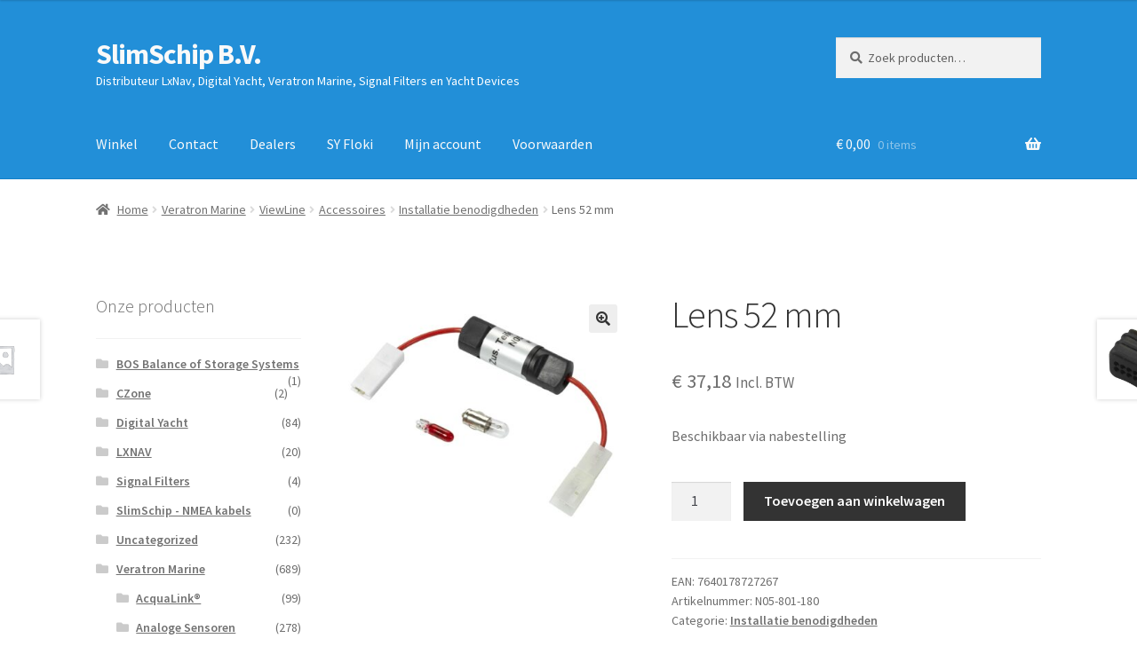

--- FILE ---
content_type: text/html; charset=UTF-8
request_url: https://slimschip.nl/product/veratron-marine-viewline-accessories-installation-accessories-24v-dropping-resistor/
body_size: 16755
content:
<!doctype html>
<html lang="nl-NL">
<head>
<meta charset="UTF-8">
<meta name="viewport" content="width=device-width, initial-scale=1">
<link rel="profile" href="http://gmpg.org/xfn/11">
<link rel="pingback" href="https://slimschip.nl/xmlrpc.php">
<title>Lens 52 mm &#8211; SlimSchip B.V.</title>
<meta name='robots' content='max-image-preview:large' />
<link rel='dns-prefetch' href='//fonts.googleapis.com' />
<link rel="alternate" type="application/rss+xml" title="SlimSchip B.V. &raquo; feed" href="https://slimschip.nl/feed/" />
<link rel="alternate" type="application/rss+xml" title="SlimSchip B.V. &raquo; reacties feed" href="https://slimschip.nl/comments/feed/" />
<link rel="alternate" title="oEmbed (JSON)" type="application/json+oembed" href="https://slimschip.nl/wp-json/oembed/1.0/embed?url=https%3A%2F%2Fslimschip.nl%2Fproduct%2Fveratron-marine-viewline-accessories-installation-accessories-24v-dropping-resistor%2F" />
<link rel="alternate" title="oEmbed (XML)" type="text/xml+oembed" href="https://slimschip.nl/wp-json/oembed/1.0/embed?url=https%3A%2F%2Fslimschip.nl%2Fproduct%2Fveratron-marine-viewline-accessories-installation-accessories-24v-dropping-resistor%2F&#038;format=xml" />
<style id='wp-img-auto-sizes-contain-inline-css'>
img:is([sizes=auto i],[sizes^="auto," i]){contain-intrinsic-size:3000px 1500px}
/*# sourceURL=wp-img-auto-sizes-contain-inline-css */
</style>
<style id='wp-block-library-inline-css'>
:root{--wp-block-synced-color:#7a00df;--wp-block-synced-color--rgb:122,0,223;--wp-bound-block-color:var(--wp-block-synced-color);--wp-editor-canvas-background:#ddd;--wp-admin-theme-color:#007cba;--wp-admin-theme-color--rgb:0,124,186;--wp-admin-theme-color-darker-10:#006ba1;--wp-admin-theme-color-darker-10--rgb:0,107,160.5;--wp-admin-theme-color-darker-20:#005a87;--wp-admin-theme-color-darker-20--rgb:0,90,135;--wp-admin-border-width-focus:2px}@media (min-resolution:192dpi){:root{--wp-admin-border-width-focus:1.5px}}.wp-element-button{cursor:pointer}:root .has-very-light-gray-background-color{background-color:#eee}:root .has-very-dark-gray-background-color{background-color:#313131}:root .has-very-light-gray-color{color:#eee}:root .has-very-dark-gray-color{color:#313131}:root .has-vivid-green-cyan-to-vivid-cyan-blue-gradient-background{background:linear-gradient(135deg,#00d084,#0693e3)}:root .has-purple-crush-gradient-background{background:linear-gradient(135deg,#34e2e4,#4721fb 50%,#ab1dfe)}:root .has-hazy-dawn-gradient-background{background:linear-gradient(135deg,#faaca8,#dad0ec)}:root .has-subdued-olive-gradient-background{background:linear-gradient(135deg,#fafae1,#67a671)}:root .has-atomic-cream-gradient-background{background:linear-gradient(135deg,#fdd79a,#004a59)}:root .has-nightshade-gradient-background{background:linear-gradient(135deg,#330968,#31cdcf)}:root .has-midnight-gradient-background{background:linear-gradient(135deg,#020381,#2874fc)}:root{--wp--preset--font-size--normal:16px;--wp--preset--font-size--huge:42px}.has-regular-font-size{font-size:1em}.has-larger-font-size{font-size:2.625em}.has-normal-font-size{font-size:var(--wp--preset--font-size--normal)}.has-huge-font-size{font-size:var(--wp--preset--font-size--huge)}.has-text-align-center{text-align:center}.has-text-align-left{text-align:left}.has-text-align-right{text-align:right}.has-fit-text{white-space:nowrap!important}#end-resizable-editor-section{display:none}.aligncenter{clear:both}.items-justified-left{justify-content:flex-start}.items-justified-center{justify-content:center}.items-justified-right{justify-content:flex-end}.items-justified-space-between{justify-content:space-between}.screen-reader-text{border:0;clip-path:inset(50%);height:1px;margin:-1px;overflow:hidden;padding:0;position:absolute;width:1px;word-wrap:normal!important}.screen-reader-text:focus{background-color:#ddd;clip-path:none;color:#444;display:block;font-size:1em;height:auto;left:5px;line-height:normal;padding:15px 23px 14px;text-decoration:none;top:5px;width:auto;z-index:100000}html :where(.has-border-color){border-style:solid}html :where([style*=border-top-color]){border-top-style:solid}html :where([style*=border-right-color]){border-right-style:solid}html :where([style*=border-bottom-color]){border-bottom-style:solid}html :where([style*=border-left-color]){border-left-style:solid}html :where([style*=border-width]){border-style:solid}html :where([style*=border-top-width]){border-top-style:solid}html :where([style*=border-right-width]){border-right-style:solid}html :where([style*=border-bottom-width]){border-bottom-style:solid}html :where([style*=border-left-width]){border-left-style:solid}html :where(img[class*=wp-image-]){height:auto;max-width:100%}:where(figure){margin:0 0 1em}html :where(.is-position-sticky){--wp-admin--admin-bar--position-offset:var(--wp-admin--admin-bar--height,0px)}@media screen and (max-width:600px){html :where(.is-position-sticky){--wp-admin--admin-bar--position-offset:0px}}
/*# sourceURL=wp-block-library-inline-css */
</style><!-- <link rel='stylesheet' id='wc-blocks-style-css' href='https://slimschip.nl/wp-content/plugins/woocommerce/assets/client/blocks/wc-blocks.css?ver=wc-10.4.3' media='all' /> -->
<link rel="stylesheet" type="text/css" href="//slimschip.nl/wp-content/cache/wpfc-minified/jy3euxq0/8ejt4.css" media="all"/>
<style id='global-styles-inline-css'>
:root{--wp--preset--aspect-ratio--square: 1;--wp--preset--aspect-ratio--4-3: 4/3;--wp--preset--aspect-ratio--3-4: 3/4;--wp--preset--aspect-ratio--3-2: 3/2;--wp--preset--aspect-ratio--2-3: 2/3;--wp--preset--aspect-ratio--16-9: 16/9;--wp--preset--aspect-ratio--9-16: 9/16;--wp--preset--color--black: #000000;--wp--preset--color--cyan-bluish-gray: #abb8c3;--wp--preset--color--white: #ffffff;--wp--preset--color--pale-pink: #f78da7;--wp--preset--color--vivid-red: #cf2e2e;--wp--preset--color--luminous-vivid-orange: #ff6900;--wp--preset--color--luminous-vivid-amber: #fcb900;--wp--preset--color--light-green-cyan: #7bdcb5;--wp--preset--color--vivid-green-cyan: #00d084;--wp--preset--color--pale-cyan-blue: #8ed1fc;--wp--preset--color--vivid-cyan-blue: #0693e3;--wp--preset--color--vivid-purple: #9b51e0;--wp--preset--gradient--vivid-cyan-blue-to-vivid-purple: linear-gradient(135deg,rgb(6,147,227) 0%,rgb(155,81,224) 100%);--wp--preset--gradient--light-green-cyan-to-vivid-green-cyan: linear-gradient(135deg,rgb(122,220,180) 0%,rgb(0,208,130) 100%);--wp--preset--gradient--luminous-vivid-amber-to-luminous-vivid-orange: linear-gradient(135deg,rgb(252,185,0) 0%,rgb(255,105,0) 100%);--wp--preset--gradient--luminous-vivid-orange-to-vivid-red: linear-gradient(135deg,rgb(255,105,0) 0%,rgb(207,46,46) 100%);--wp--preset--gradient--very-light-gray-to-cyan-bluish-gray: linear-gradient(135deg,rgb(238,238,238) 0%,rgb(169,184,195) 100%);--wp--preset--gradient--cool-to-warm-spectrum: linear-gradient(135deg,rgb(74,234,220) 0%,rgb(151,120,209) 20%,rgb(207,42,186) 40%,rgb(238,44,130) 60%,rgb(251,105,98) 80%,rgb(254,248,76) 100%);--wp--preset--gradient--blush-light-purple: linear-gradient(135deg,rgb(255,206,236) 0%,rgb(152,150,240) 100%);--wp--preset--gradient--blush-bordeaux: linear-gradient(135deg,rgb(254,205,165) 0%,rgb(254,45,45) 50%,rgb(107,0,62) 100%);--wp--preset--gradient--luminous-dusk: linear-gradient(135deg,rgb(255,203,112) 0%,rgb(199,81,192) 50%,rgb(65,88,208) 100%);--wp--preset--gradient--pale-ocean: linear-gradient(135deg,rgb(255,245,203) 0%,rgb(182,227,212) 50%,rgb(51,167,181) 100%);--wp--preset--gradient--electric-grass: linear-gradient(135deg,rgb(202,248,128) 0%,rgb(113,206,126) 100%);--wp--preset--gradient--midnight: linear-gradient(135deg,rgb(2,3,129) 0%,rgb(40,116,252) 100%);--wp--preset--font-size--small: 14px;--wp--preset--font-size--medium: 23px;--wp--preset--font-size--large: 26px;--wp--preset--font-size--x-large: 42px;--wp--preset--font-size--normal: 16px;--wp--preset--font-size--huge: 37px;--wp--preset--spacing--20: 0.44rem;--wp--preset--spacing--30: 0.67rem;--wp--preset--spacing--40: 1rem;--wp--preset--spacing--50: 1.5rem;--wp--preset--spacing--60: 2.25rem;--wp--preset--spacing--70: 3.38rem;--wp--preset--spacing--80: 5.06rem;--wp--preset--shadow--natural: 6px 6px 9px rgba(0, 0, 0, 0.2);--wp--preset--shadow--deep: 12px 12px 50px rgba(0, 0, 0, 0.4);--wp--preset--shadow--sharp: 6px 6px 0px rgba(0, 0, 0, 0.2);--wp--preset--shadow--outlined: 6px 6px 0px -3px rgb(255, 255, 255), 6px 6px rgb(0, 0, 0);--wp--preset--shadow--crisp: 6px 6px 0px rgb(0, 0, 0);}:root :where(.is-layout-flow) > :first-child{margin-block-start: 0;}:root :where(.is-layout-flow) > :last-child{margin-block-end: 0;}:root :where(.is-layout-flow) > *{margin-block-start: 24px;margin-block-end: 0;}:root :where(.is-layout-constrained) > :first-child{margin-block-start: 0;}:root :where(.is-layout-constrained) > :last-child{margin-block-end: 0;}:root :where(.is-layout-constrained) > *{margin-block-start: 24px;margin-block-end: 0;}:root :where(.is-layout-flex){gap: 24px;}:root :where(.is-layout-grid){gap: 24px;}body .is-layout-flex{display: flex;}.is-layout-flex{flex-wrap: wrap;align-items: center;}.is-layout-flex > :is(*, div){margin: 0;}body .is-layout-grid{display: grid;}.is-layout-grid > :is(*, div){margin: 0;}.has-black-color{color: var(--wp--preset--color--black) !important;}.has-cyan-bluish-gray-color{color: var(--wp--preset--color--cyan-bluish-gray) !important;}.has-white-color{color: var(--wp--preset--color--white) !important;}.has-pale-pink-color{color: var(--wp--preset--color--pale-pink) !important;}.has-vivid-red-color{color: var(--wp--preset--color--vivid-red) !important;}.has-luminous-vivid-orange-color{color: var(--wp--preset--color--luminous-vivid-orange) !important;}.has-luminous-vivid-amber-color{color: var(--wp--preset--color--luminous-vivid-amber) !important;}.has-light-green-cyan-color{color: var(--wp--preset--color--light-green-cyan) !important;}.has-vivid-green-cyan-color{color: var(--wp--preset--color--vivid-green-cyan) !important;}.has-pale-cyan-blue-color{color: var(--wp--preset--color--pale-cyan-blue) !important;}.has-vivid-cyan-blue-color{color: var(--wp--preset--color--vivid-cyan-blue) !important;}.has-vivid-purple-color{color: var(--wp--preset--color--vivid-purple) !important;}.has-black-background-color{background-color: var(--wp--preset--color--black) !important;}.has-cyan-bluish-gray-background-color{background-color: var(--wp--preset--color--cyan-bluish-gray) !important;}.has-white-background-color{background-color: var(--wp--preset--color--white) !important;}.has-pale-pink-background-color{background-color: var(--wp--preset--color--pale-pink) !important;}.has-vivid-red-background-color{background-color: var(--wp--preset--color--vivid-red) !important;}.has-luminous-vivid-orange-background-color{background-color: var(--wp--preset--color--luminous-vivid-orange) !important;}.has-luminous-vivid-amber-background-color{background-color: var(--wp--preset--color--luminous-vivid-amber) !important;}.has-light-green-cyan-background-color{background-color: var(--wp--preset--color--light-green-cyan) !important;}.has-vivid-green-cyan-background-color{background-color: var(--wp--preset--color--vivid-green-cyan) !important;}.has-pale-cyan-blue-background-color{background-color: var(--wp--preset--color--pale-cyan-blue) !important;}.has-vivid-cyan-blue-background-color{background-color: var(--wp--preset--color--vivid-cyan-blue) !important;}.has-vivid-purple-background-color{background-color: var(--wp--preset--color--vivid-purple) !important;}.has-black-border-color{border-color: var(--wp--preset--color--black) !important;}.has-cyan-bluish-gray-border-color{border-color: var(--wp--preset--color--cyan-bluish-gray) !important;}.has-white-border-color{border-color: var(--wp--preset--color--white) !important;}.has-pale-pink-border-color{border-color: var(--wp--preset--color--pale-pink) !important;}.has-vivid-red-border-color{border-color: var(--wp--preset--color--vivid-red) !important;}.has-luminous-vivid-orange-border-color{border-color: var(--wp--preset--color--luminous-vivid-orange) !important;}.has-luminous-vivid-amber-border-color{border-color: var(--wp--preset--color--luminous-vivid-amber) !important;}.has-light-green-cyan-border-color{border-color: var(--wp--preset--color--light-green-cyan) !important;}.has-vivid-green-cyan-border-color{border-color: var(--wp--preset--color--vivid-green-cyan) !important;}.has-pale-cyan-blue-border-color{border-color: var(--wp--preset--color--pale-cyan-blue) !important;}.has-vivid-cyan-blue-border-color{border-color: var(--wp--preset--color--vivid-cyan-blue) !important;}.has-vivid-purple-border-color{border-color: var(--wp--preset--color--vivid-purple) !important;}.has-vivid-cyan-blue-to-vivid-purple-gradient-background{background: var(--wp--preset--gradient--vivid-cyan-blue-to-vivid-purple) !important;}.has-light-green-cyan-to-vivid-green-cyan-gradient-background{background: var(--wp--preset--gradient--light-green-cyan-to-vivid-green-cyan) !important;}.has-luminous-vivid-amber-to-luminous-vivid-orange-gradient-background{background: var(--wp--preset--gradient--luminous-vivid-amber-to-luminous-vivid-orange) !important;}.has-luminous-vivid-orange-to-vivid-red-gradient-background{background: var(--wp--preset--gradient--luminous-vivid-orange-to-vivid-red) !important;}.has-very-light-gray-to-cyan-bluish-gray-gradient-background{background: var(--wp--preset--gradient--very-light-gray-to-cyan-bluish-gray) !important;}.has-cool-to-warm-spectrum-gradient-background{background: var(--wp--preset--gradient--cool-to-warm-spectrum) !important;}.has-blush-light-purple-gradient-background{background: var(--wp--preset--gradient--blush-light-purple) !important;}.has-blush-bordeaux-gradient-background{background: var(--wp--preset--gradient--blush-bordeaux) !important;}.has-luminous-dusk-gradient-background{background: var(--wp--preset--gradient--luminous-dusk) !important;}.has-pale-ocean-gradient-background{background: var(--wp--preset--gradient--pale-ocean) !important;}.has-electric-grass-gradient-background{background: var(--wp--preset--gradient--electric-grass) !important;}.has-midnight-gradient-background{background: var(--wp--preset--gradient--midnight) !important;}.has-small-font-size{font-size: var(--wp--preset--font-size--small) !important;}.has-medium-font-size{font-size: var(--wp--preset--font-size--medium) !important;}.has-large-font-size{font-size: var(--wp--preset--font-size--large) !important;}.has-x-large-font-size{font-size: var(--wp--preset--font-size--x-large) !important;}
/*# sourceURL=global-styles-inline-css */
</style>
<style id='classic-theme-styles-inline-css'>
/*! This file is auto-generated */
.wp-block-button__link{color:#fff;background-color:#32373c;border-radius:9999px;box-shadow:none;text-decoration:none;padding:calc(.667em + 2px) calc(1.333em + 2px);font-size:1.125em}.wp-block-file__button{background:#32373c;color:#fff;text-decoration:none}
/*# sourceURL=/wp-includes/css/classic-themes.min.css */
</style>
<!-- <link rel='stylesheet' id='storefront-gutenberg-blocks-css' href='https://slimschip.nl/wp-content/themes/storefront/assets/css/base/gutenberg-blocks.css?ver=4.6.2' media='all' /> -->
<link rel="stylesheet" type="text/css" href="//slimschip.nl/wp-content/cache/wpfc-minified/8lxa7dm3/8ejt4.css" media="all"/>
<style id='storefront-gutenberg-blocks-inline-css'>
.wp-block-button__link:not(.has-text-color) {
color: #333333;
}
.wp-block-button__link:not(.has-text-color):hover,
.wp-block-button__link:not(.has-text-color):focus,
.wp-block-button__link:not(.has-text-color):active {
color: #333333;
}
.wp-block-button__link:not(.has-background) {
background-color: #eeeeee;
}
.wp-block-button__link:not(.has-background):hover,
.wp-block-button__link:not(.has-background):focus,
.wp-block-button__link:not(.has-background):active {
border-color: #d5d5d5;
background-color: #d5d5d5;
}
.wc-block-grid__products .wc-block-grid__product .wp-block-button__link {
background-color: #eeeeee;
border-color: #eeeeee;
color: #333333;
}
.wp-block-quote footer,
.wp-block-quote cite,
.wp-block-quote__citation {
color: #6d6d6d;
}
.wp-block-pullquote cite,
.wp-block-pullquote footer,
.wp-block-pullquote__citation {
color: #6d6d6d;
}
.wp-block-image figcaption {
color: #6d6d6d;
}
.wp-block-separator.is-style-dots::before {
color: #333333;
}
.wp-block-file a.wp-block-file__button {
color: #333333;
background-color: #eeeeee;
border-color: #eeeeee;
}
.wp-block-file a.wp-block-file__button:hover,
.wp-block-file a.wp-block-file__button:focus,
.wp-block-file a.wp-block-file__button:active {
color: #333333;
background-color: #d5d5d5;
}
.wp-block-code,
.wp-block-preformatted pre {
color: #6d6d6d;
}
.wp-block-table:not( .has-background ):not( .is-style-stripes ) tbody tr:nth-child(2n) td {
background-color: #fdfdfd;
}
.wp-block-cover .wp-block-cover__inner-container h1:not(.has-text-color),
.wp-block-cover .wp-block-cover__inner-container h2:not(.has-text-color),
.wp-block-cover .wp-block-cover__inner-container h3:not(.has-text-color),
.wp-block-cover .wp-block-cover__inner-container h4:not(.has-text-color),
.wp-block-cover .wp-block-cover__inner-container h5:not(.has-text-color),
.wp-block-cover .wp-block-cover__inner-container h6:not(.has-text-color) {
color: #000000;
}
div.wc-block-components-price-slider__range-input-progress,
.rtl .wc-block-components-price-slider__range-input-progress {
--range-color: #7f54b3;
}
/* Target only IE11 */
@media all and (-ms-high-contrast: none), (-ms-high-contrast: active) {
.wc-block-components-price-slider__range-input-progress {
background: #7f54b3;
}
}
.wc-block-components-button:not(.is-link) {
background-color: #333333;
color: #ffffff;
}
.wc-block-components-button:not(.is-link):hover,
.wc-block-components-button:not(.is-link):focus,
.wc-block-components-button:not(.is-link):active {
background-color: #1a1a1a;
color: #ffffff;
}
.wc-block-components-button:not(.is-link):disabled {
background-color: #333333;
color: #ffffff;
}
.wc-block-cart__submit-container {
background-color: #ffffff;
}
.wc-block-cart__submit-container::before {
color: rgba(220,220,220,0.5);
}
.wc-block-components-order-summary-item__quantity {
background-color: #ffffff;
border-color: #6d6d6d;
box-shadow: 0 0 0 2px #ffffff;
color: #6d6d6d;
}
/*# sourceURL=storefront-gutenberg-blocks-inline-css */
</style>
<!-- <link rel='stylesheet' id='contact-form-7-css' href='https://slimschip.nl/wp-content/plugins/contact-form-7/includes/css/styles.css?ver=6.1.4' media='all' /> -->
<!-- <link rel='stylesheet' id='parcelpro-css' href='https://slimschip.nl/wp-content/plugins/woo-parcel-pro/public/css/parcelpro-public.css?ver=1.9.0' media='all' /> -->
<!-- <link rel='stylesheet' id='wcb2b_product-css' href='https://slimschip.nl/wp-content/plugins/woocommerce-b2b/assets/css/product.min.css?ver=3.2.3' media='all' /> -->
<!-- <link rel='stylesheet' id='wcb2b_livesearch-css' href='https://slimschip.nl/wp-content/plugins/woocommerce-b2b/assets/css/livesearch.min.css?ver=3.0.3' media='all' /> -->
<!-- <link rel='stylesheet' id='wcb2b_frontend-css' href='https://slimschip.nl/wp-content/plugins/woocommerce-b2b/assets/css/frontend.min.css?ver=4.0.3' media='all' /> -->
<!-- <link rel='stylesheet' id='photoswipe-css' href='https://slimschip.nl/wp-content/plugins/woocommerce/assets/css/photoswipe/photoswipe.min.css?ver=10.4.3' media='all' /> -->
<!-- <link rel='stylesheet' id='photoswipe-default-skin-css' href='https://slimschip.nl/wp-content/plugins/woocommerce/assets/css/photoswipe/default-skin/default-skin.min.css?ver=10.4.3' media='all' /> -->
<link rel="stylesheet" type="text/css" href="//slimschip.nl/wp-content/cache/wpfc-minified/lcp2412u/hcuw9.css" media="all"/>
<style id='woocommerce-inline-inline-css'>
.woocommerce form .form-row .required { visibility: visible; }
/*# sourceURL=woocommerce-inline-inline-css */
</style>
<!-- <link rel='stylesheet' id='storefront-style-css' href='https://slimschip.nl/wp-content/themes/storefront/style.css?ver=4.6.2' media='all' /> -->
<link rel="stylesheet" type="text/css" href="//slimschip.nl/wp-content/cache/wpfc-minified/fqz2y0ex/8ejt4.css" media="all"/>
<style id='storefront-style-inline-css'>
.main-navigation ul li a,
.site-title a,
ul.menu li a,
.site-branding h1 a,
button.menu-toggle,
button.menu-toggle:hover,
.handheld-navigation .dropdown-toggle {
color: #f9f9f9;
}
button.menu-toggle,
button.menu-toggle:hover {
border-color: #f9f9f9;
}
.main-navigation ul li a:hover,
.main-navigation ul li:hover > a,
.site-title a:hover,
.site-header ul.menu li.current-menu-item > a {
color: #ffffff;
}
table:not( .has-background ) th {
background-color: #f8f8f8;
}
table:not( .has-background ) tbody td {
background-color: #fdfdfd;
}
table:not( .has-background ) tbody tr:nth-child(2n) td,
fieldset,
fieldset legend {
background-color: #fbfbfb;
}
.site-header,
.secondary-navigation ul ul,
.main-navigation ul.menu > li.menu-item-has-children:after,
.secondary-navigation ul.menu ul,
.storefront-handheld-footer-bar,
.storefront-handheld-footer-bar ul li > a,
.storefront-handheld-footer-bar ul li.search .site-search,
button.menu-toggle,
button.menu-toggle:hover {
background-color: #228fd8;
}
p.site-description,
.site-header,
.storefront-handheld-footer-bar {
color: #ffffff;
}
button.menu-toggle:after,
button.menu-toggle:before,
button.menu-toggle span:before {
background-color: #f9f9f9;
}
h1, h2, h3, h4, h5, h6, .wc-block-grid__product-title {
color: #333333;
}
.widget h1 {
border-bottom-color: #333333;
}
body,
.secondary-navigation a {
color: #6d6d6d;
}
.widget-area .widget a,
.hentry .entry-header .posted-on a,
.hentry .entry-header .post-author a,
.hentry .entry-header .post-comments a,
.hentry .entry-header .byline a {
color: #727272;
}
a {
color: #7f54b3;
}
a:focus,
button:focus,
.button.alt:focus,
input:focus,
textarea:focus,
input[type="button"]:focus,
input[type="reset"]:focus,
input[type="submit"]:focus,
input[type="email"]:focus,
input[type="tel"]:focus,
input[type="url"]:focus,
input[type="password"]:focus,
input[type="search"]:focus {
outline-color: #7f54b3;
}
button, input[type="button"], input[type="reset"], input[type="submit"], .button, .widget a.button {
background-color: #eeeeee;
border-color: #eeeeee;
color: #333333;
}
button:hover, input[type="button"]:hover, input[type="reset"]:hover, input[type="submit"]:hover, .button:hover, .widget a.button:hover {
background-color: #d5d5d5;
border-color: #d5d5d5;
color: #333333;
}
button.alt, input[type="button"].alt, input[type="reset"].alt, input[type="submit"].alt, .button.alt, .widget-area .widget a.button.alt {
background-color: #333333;
border-color: #333333;
color: #ffffff;
}
button.alt:hover, input[type="button"].alt:hover, input[type="reset"].alt:hover, input[type="submit"].alt:hover, .button.alt:hover, .widget-area .widget a.button.alt:hover {
background-color: #1a1a1a;
border-color: #1a1a1a;
color: #ffffff;
}
.pagination .page-numbers li .page-numbers.current {
background-color: #e6e6e6;
color: #636363;
}
#comments .comment-list .comment-content .comment-text {
background-color: #f8f8f8;
}
.site-footer {
background-color: #1e73be;
color: #ffffff;
}
.site-footer a:not(.button):not(.components-button) {
color: #ffffff;
}
.site-footer .storefront-handheld-footer-bar a:not(.button):not(.components-button) {
color: #f9f9f9;
}
.site-footer h1, .site-footer h2, .site-footer h3, .site-footer h4, .site-footer h5, .site-footer h6, .site-footer .widget .widget-title, .site-footer .widget .widgettitle {
color: #333333;
}
.page-template-template-homepage.has-post-thumbnail .type-page.has-post-thumbnail .entry-title {
color: #000000;
}
.page-template-template-homepage.has-post-thumbnail .type-page.has-post-thumbnail .entry-content {
color: #000000;
}
@media screen and ( min-width: 768px ) {
.secondary-navigation ul.menu a:hover {
color: #ffffff;
}
.secondary-navigation ul.menu a {
color: #ffffff;
}
.main-navigation ul.menu ul.sub-menu,
.main-navigation ul.nav-menu ul.children {
background-color: #1380c9;
}
.site-header {
border-bottom-color: #1380c9;
}
}
/*# sourceURL=storefront-style-inline-css */
</style>
<!-- <link rel='stylesheet' id='storefront-icons-css' href='https://slimschip.nl/wp-content/themes/storefront/assets/css/base/icons.css?ver=4.6.2' media='all' /> -->
<link rel="stylesheet" type="text/css" href="//slimschip.nl/wp-content/cache/wpfc-minified/9ivwc42j/8ejt4.css" media="all"/>
<link rel='stylesheet' id='storefront-fonts-css' href='https://fonts.googleapis.com/css?family=Source+Sans+Pro%3A400%2C300%2C300italic%2C400italic%2C600%2C700%2C900&#038;subset=latin%2Clatin-ext&#038;ver=4.6.2' media='all' />
<!-- <link rel='stylesheet' id='storefront-woocommerce-style-css' href='https://slimschip.nl/wp-content/themes/storefront/assets/css/woocommerce/woocommerce.css?ver=4.6.2' media='all' /> -->
<link rel="stylesheet" type="text/css" href="//slimschip.nl/wp-content/cache/wpfc-minified/jo0de41q/8ejt4.css" media="all"/>
<style id='storefront-woocommerce-style-inline-css'>
@font-face {
font-family: star;
src: url(https://slimschip.nl/wp-content/plugins/woocommerce/assets/fonts/star.eot);
src:
url(https://slimschip.nl/wp-content/plugins/woocommerce/assets/fonts/star.eot?#iefix) format("embedded-opentype"),
url(https://slimschip.nl/wp-content/plugins/woocommerce/assets/fonts/star.woff) format("woff"),
url(https://slimschip.nl/wp-content/plugins/woocommerce/assets/fonts/star.ttf) format("truetype"),
url(https://slimschip.nl/wp-content/plugins/woocommerce/assets/fonts/star.svg#star) format("svg");
font-weight: 400;
font-style: normal;
}
@font-face {
font-family: WooCommerce;
src: url(https://slimschip.nl/wp-content/plugins/woocommerce/assets/fonts/WooCommerce.eot);
src:
url(https://slimschip.nl/wp-content/plugins/woocommerce/assets/fonts/WooCommerce.eot?#iefix) format("embedded-opentype"),
url(https://slimschip.nl/wp-content/plugins/woocommerce/assets/fonts/WooCommerce.woff) format("woff"),
url(https://slimschip.nl/wp-content/plugins/woocommerce/assets/fonts/WooCommerce.ttf) format("truetype"),
url(https://slimschip.nl/wp-content/plugins/woocommerce/assets/fonts/WooCommerce.svg#WooCommerce) format("svg");
font-weight: 400;
font-style: normal;
}
a.cart-contents,
.site-header-cart .widget_shopping_cart a {
color: #f9f9f9;
}
a.cart-contents:hover,
.site-header-cart .widget_shopping_cart a:hover,
.site-header-cart:hover > li > a {
color: #ffffff;
}
table.cart td.product-remove,
table.cart td.actions {
border-top-color: #ffffff;
}
.storefront-handheld-footer-bar ul li.cart .count {
background-color: #f9f9f9;
color: #228fd8;
border-color: #228fd8;
}
.woocommerce-tabs ul.tabs li.active a,
ul.products li.product .price,
.onsale,
.wc-block-grid__product-onsale,
.widget_search form:before,
.widget_product_search form:before {
color: #6d6d6d;
}
.woocommerce-breadcrumb a,
a.woocommerce-review-link,
.product_meta a {
color: #727272;
}
.wc-block-grid__product-onsale,
.onsale {
border-color: #6d6d6d;
}
.star-rating span:before,
.quantity .plus, .quantity .minus,
p.stars a:hover:after,
p.stars a:after,
.star-rating span:before,
#payment .payment_methods li input[type=radio]:first-child:checked+label:before {
color: #7f54b3;
}
.widget_price_filter .ui-slider .ui-slider-range,
.widget_price_filter .ui-slider .ui-slider-handle {
background-color: #7f54b3;
}
.order_details {
background-color: #f8f8f8;
}
.order_details > li {
border-bottom: 1px dotted #e3e3e3;
}
.order_details:before,
.order_details:after {
background: -webkit-linear-gradient(transparent 0,transparent 0),-webkit-linear-gradient(135deg,#f8f8f8 33.33%,transparent 33.33%),-webkit-linear-gradient(45deg,#f8f8f8 33.33%,transparent 33.33%)
}
#order_review {
background-color: #ffffff;
}
#payment .payment_methods > li .payment_box,
#payment .place-order {
background-color: #fafafa;
}
#payment .payment_methods > li:not(.woocommerce-notice) {
background-color: #f5f5f5;
}
#payment .payment_methods > li:not(.woocommerce-notice):hover {
background-color: #f0f0f0;
}
.woocommerce-pagination .page-numbers li .page-numbers.current {
background-color: #e6e6e6;
color: #636363;
}
.wc-block-grid__product-onsale,
.onsale,
.woocommerce-pagination .page-numbers li .page-numbers:not(.current) {
color: #6d6d6d;
}
p.stars a:before,
p.stars a:hover~a:before,
p.stars.selected a.active~a:before {
color: #6d6d6d;
}
p.stars.selected a.active:before,
p.stars:hover a:before,
p.stars.selected a:not(.active):before,
p.stars.selected a.active:before {
color: #7f54b3;
}
.single-product div.product .woocommerce-product-gallery .woocommerce-product-gallery__trigger {
background-color: #eeeeee;
color: #333333;
}
.single-product div.product .woocommerce-product-gallery .woocommerce-product-gallery__trigger:hover {
background-color: #d5d5d5;
border-color: #d5d5d5;
color: #333333;
}
.button.added_to_cart:focus,
.button.wc-forward:focus {
outline-color: #7f54b3;
}
.added_to_cart,
.site-header-cart .widget_shopping_cart a.button,
.wc-block-grid__products .wc-block-grid__product .wp-block-button__link {
background-color: #eeeeee;
border-color: #eeeeee;
color: #333333;
}
.added_to_cart:hover,
.site-header-cart .widget_shopping_cart a.button:hover,
.wc-block-grid__products .wc-block-grid__product .wp-block-button__link:hover {
background-color: #d5d5d5;
border-color: #d5d5d5;
color: #333333;
}
.added_to_cart.alt, .added_to_cart, .widget a.button.checkout {
background-color: #333333;
border-color: #333333;
color: #ffffff;
}
.added_to_cart.alt:hover, .added_to_cart:hover, .widget a.button.checkout:hover {
background-color: #1a1a1a;
border-color: #1a1a1a;
color: #ffffff;
}
.button.loading {
color: #eeeeee;
}
.button.loading:hover {
background-color: #eeeeee;
}
.button.loading:after {
color: #333333;
}
@media screen and ( min-width: 768px ) {
.site-header-cart .widget_shopping_cart,
.site-header .product_list_widget li .quantity {
color: #ffffff;
}
.site-header-cart .widget_shopping_cart .buttons,
.site-header-cart .widget_shopping_cart .total {
background-color: #1885ce;
}
.site-header-cart .widget_shopping_cart {
background-color: #1380c9;
}
}
.storefront-product-pagination a {
color: #6d6d6d;
background-color: #ffffff;
}
.storefront-sticky-add-to-cart {
color: #6d6d6d;
background-color: #ffffff;
}
.storefront-sticky-add-to-cart a:not(.button) {
color: #f9f9f9;
}
/*# sourceURL=storefront-woocommerce-style-inline-css */
</style>
<!-- <link rel='stylesheet' id='storefront-woocommerce-brands-style-css' href='https://slimschip.nl/wp-content/themes/storefront/assets/css/woocommerce/extensions/brands.css?ver=4.6.2' media='all' /> -->
<link rel="stylesheet" type="text/css" href="//slimschip.nl/wp-content/cache/wpfc-minified/1es7x69l/8ejt4.css" media="all"/>
<script src='//slimschip.nl/wp-content/cache/wpfc-minified/6ju1sa0l/8ejt4.js' type="text/javascript"></script>
<!-- <script src="https://slimschip.nl/wp-includes/js/jquery/jquery.min.js?ver=3.7.1" id="jquery-core-js"></script> -->
<!-- <script src="https://slimschip.nl/wp-includes/js/jquery/jquery-migrate.min.js?ver=3.4.1" id="jquery-migrate-js"></script> -->
<!-- <script src="https://slimschip.nl/wp-content/plugins/woo-parcel-pro/public/js/parcelpro-public.js?ver=1.9.0" id="parcelpro-js"></script> -->
<!-- <script src="https://slimschip.nl/wp-content/plugins/woocommerce/assets/js/jquery-blockui/jquery.blockUI.min.js?ver=2.7.0-wc.10.4.3" id="wc-jquery-blockui-js" defer data-wp-strategy="defer"></script> -->
<script id="wc-add-to-cart-js-extra">
var wc_add_to_cart_params = {"ajax_url":"/wp-admin/admin-ajax.php","wc_ajax_url":"/?wc-ajax=%%endpoint%%","i18n_view_cart":"Bekijk winkelwagen","cart_url":"https://slimschip.nl/cart/","is_cart":"","cart_redirect_after_add":"no"};
//# sourceURL=wc-add-to-cart-js-extra
</script>
<script src='//slimschip.nl/wp-content/cache/wpfc-minified/8iza38gg/8ejt4.js' type="text/javascript"></script>
<!-- <script src="https://slimschip.nl/wp-content/plugins/woocommerce/assets/js/frontend/add-to-cart.min.js?ver=10.4.3" id="wc-add-to-cart-js" defer data-wp-strategy="defer"></script> -->
<!-- <script src="https://slimschip.nl/wp-content/plugins/woocommerce/assets/js/zoom/jquery.zoom.min.js?ver=1.7.21-wc.10.4.3" id="wc-zoom-js" defer data-wp-strategy="defer"></script> -->
<!-- <script src="https://slimschip.nl/wp-content/plugins/woocommerce/assets/js/flexslider/jquery.flexslider.min.js?ver=2.7.2-wc.10.4.3" id="wc-flexslider-js" defer data-wp-strategy="defer"></script> -->
<!-- <script src="https://slimschip.nl/wp-content/plugins/woocommerce/assets/js/photoswipe/photoswipe.min.js?ver=4.1.1-wc.10.4.3" id="wc-photoswipe-js" defer data-wp-strategy="defer"></script> -->
<!-- <script src="https://slimschip.nl/wp-content/plugins/woocommerce/assets/js/photoswipe/photoswipe-ui-default.min.js?ver=4.1.1-wc.10.4.3" id="wc-photoswipe-ui-default-js" defer data-wp-strategy="defer"></script> -->
<script id="wc-single-product-js-extra">
var wc_single_product_params = {"i18n_required_rating_text":"Selecteer een waardering","i18n_rating_options":["1 van de 5 sterren","2 van de 5 sterren","3 van de 5 sterren","4 van de 5 sterren","5 van de 5 sterren"],"i18n_product_gallery_trigger_text":"Afbeeldinggalerij in volledig scherm bekijken","review_rating_required":"yes","flexslider":{"rtl":false,"animation":"slide","smoothHeight":true,"directionNav":false,"controlNav":"thumbnails","slideshow":false,"animationSpeed":500,"animationLoop":false,"allowOneSlide":false},"zoom_enabled":"1","zoom_options":[],"photoswipe_enabled":"1","photoswipe_options":{"shareEl":false,"closeOnScroll":false,"history":false,"hideAnimationDuration":0,"showAnimationDuration":0},"flexslider_enabled":"1"};
//# sourceURL=wc-single-product-js-extra
</script>
<script src='//slimschip.nl/wp-content/cache/wpfc-minified/8wh1n03o/8ejt4.js' type="text/javascript"></script>
<!-- <script src="https://slimschip.nl/wp-content/plugins/woocommerce/assets/js/frontend/single-product.min.js?ver=10.4.3" id="wc-single-product-js" defer data-wp-strategy="defer"></script> -->
<!-- <script src="https://slimschip.nl/wp-content/plugins/woocommerce/assets/js/js-cookie/js.cookie.min.js?ver=2.1.4-wc.10.4.3" id="wc-js-cookie-js" defer data-wp-strategy="defer"></script> -->
<script id="woocommerce-js-extra">
var woocommerce_params = {"ajax_url":"/wp-admin/admin-ajax.php","wc_ajax_url":"/?wc-ajax=%%endpoint%%","i18n_password_show":"Wachtwoord weergeven","i18n_password_hide":"Wachtwoord verbergen"};
//# sourceURL=woocommerce-js-extra
</script>
<script src='//slimschip.nl/wp-content/cache/wpfc-minified/upp4aj/8ejt4.js' type="text/javascript"></script>
<!-- <script src="https://slimschip.nl/wp-content/plugins/woocommerce/assets/js/frontend/woocommerce.min.js?ver=10.4.3" id="woocommerce-js" defer data-wp-strategy="defer"></script> -->
<script id="wc-cart-fragments-js-extra">
var wc_cart_fragments_params = {"ajax_url":"/wp-admin/admin-ajax.php","wc_ajax_url":"/?wc-ajax=%%endpoint%%","cart_hash_key":"wc_cart_hash_a45941cc78584c0ae8cb0608b464a306","fragment_name":"wc_fragments_a45941cc78584c0ae8cb0608b464a306","request_timeout":"5000"};
//# sourceURL=wc-cart-fragments-js-extra
</script>
<script src='//slimschip.nl/wp-content/cache/wpfc-minified/1djld7th/8ejt4.js' type="text/javascript"></script>
<!-- <script src="https://slimschip.nl/wp-content/plugins/woocommerce/assets/js/frontend/cart-fragments.min.js?ver=10.4.3" id="wc-cart-fragments-js" defer data-wp-strategy="defer"></script> -->
<link rel="https://api.w.org/" href="https://slimschip.nl/wp-json/" /><link rel="alternate" title="JSON" type="application/json" href="https://slimschip.nl/wp-json/wp/v2/product/1816" /><link rel="EditURI" type="application/rsd+xml" title="RSD" href="https://slimschip.nl/xmlrpc.php?rsd" />
<meta name="generator" content="WooCommerce B2B 4.0.6">
<meta name="generator" content="WooCommerce 10.4.3" />
<link rel="canonical" href="https://slimschip.nl/product/veratron-marine-viewline-accessories-installation-accessories-24v-dropping-resistor/" />
<link rel='shortlink' href='https://slimschip.nl/?p=1816' />
<noscript><style>.woocommerce-product-gallery{ opacity: 1 !important; }</style></noscript>
<style id="wp-custom-css">
.woocommerce ul.products li.product a img {
height: 140px;
}
.woocommerce ul.products li.product .woocommerce-loop-product__title, .woocommerce ul.products li.product h3 {
height: 65px;
}
.star-rating {
display: none;
}
</style>
</head>
<body class="wp-singular product-template-default single single-product postid-1816 wp-embed-responsive wp-theme-storefront theme-storefront woocommerce woocommerce-page woocommerce-no-js storefront-align-wide left-sidebar woocommerce-active">
<div id="page" class="hfeed site">
<header id="masthead" class="site-header" role="banner" style="">
<div class="col-full">		<a class="skip-link screen-reader-text" href="#site-navigation">Ga door naar navigatie</a>
<a class="skip-link screen-reader-text" href="#content">Ga naar de inhoud</a>
<div class="site-branding">
<div class="beta site-title"><a href="https://slimschip.nl/" rel="home">SlimSchip B.V.</a></div><p class="site-description">Distributeur LxNav, Digital Yacht, Veratron Marine, Signal Filters en Yacht Devices</p>		</div>
<div class="site-search">
<div class="widget woocommerce widget_product_search"><form role="search" method="get" class="woocommerce-product-search" action="https://slimschip.nl/">
<label class="screen-reader-text" for="woocommerce-product-search-field-0">Zoeken naar:</label>
<input type="search" id="woocommerce-product-search-field-0" class="search-field" placeholder="Zoek producten&hellip;" value="" name="s" />
<button type="submit" value="Zoeken" class="">Zoeken</button>
<input type="hidden" name="post_type" value="product" />
</form>
</div>			</div>
</div><div class="storefront-primary-navigation"><div class="col-full">		<nav id="site-navigation" class="main-navigation" role="navigation" aria-label="Hoofdmenu">
<button id="site-navigation-menu-toggle" class="menu-toggle" aria-controls="site-navigation" aria-expanded="false"><span>Menu</span></button>
<div class="primary-navigation"><ul id="menu-hoofdmenu" class="menu"><li id="menu-item-250" class="menu-item menu-item-type-post_type menu-item-object-page current_page_parent menu-item-250"><a href="https://slimschip.nl/shop/">Winkel</a></li>
<li id="menu-item-247" class="menu-item menu-item-type-post_type menu-item-object-page menu-item-247"><a href="https://slimschip.nl/contact/">Contact</a></li>
<li id="menu-item-280" class="menu-item menu-item-type-post_type menu-item-object-page menu-item-280"><a href="https://slimschip.nl/dealer-overzicht-slimschip/">Dealers</a></li>
<li id="menu-item-4517" class="menu-item menu-item-type-post_type menu-item-object-page menu-item-4517"><a href="https://slimschip.nl/sy-floki/">SY Floki</a></li>
<li id="menu-item-249" class="menu-item menu-item-type-post_type menu-item-object-page menu-item-249"><a href="https://slimschip.nl/my-account/">Mijn account</a></li>
<li id="menu-item-253" class="menu-item menu-item-type-post_type menu-item-object-page menu-item-privacy-policy menu-item-253"><a rel="privacy-policy" href="https://slimschip.nl/voorwaarden/">Voorwaarden</a></li>
</ul></div><div class="handheld-navigation"><ul id="menu-hoofdmenu-1" class="menu"><li class="menu-item menu-item-type-post_type menu-item-object-page current_page_parent menu-item-250"><a href="https://slimschip.nl/shop/">Winkel</a></li>
<li class="menu-item menu-item-type-post_type menu-item-object-page menu-item-247"><a href="https://slimschip.nl/contact/">Contact</a></li>
<li class="menu-item menu-item-type-post_type menu-item-object-page menu-item-280"><a href="https://slimschip.nl/dealer-overzicht-slimschip/">Dealers</a></li>
<li class="menu-item menu-item-type-post_type menu-item-object-page menu-item-4517"><a href="https://slimschip.nl/sy-floki/">SY Floki</a></li>
<li class="menu-item menu-item-type-post_type menu-item-object-page menu-item-249"><a href="https://slimschip.nl/my-account/">Mijn account</a></li>
<li class="menu-item menu-item-type-post_type menu-item-object-page menu-item-privacy-policy menu-item-253"><a rel="privacy-policy" href="https://slimschip.nl/voorwaarden/">Voorwaarden</a></li>
</ul></div>		</nav><!-- #site-navigation -->
<ul id="site-header-cart" class="site-header-cart menu">
<li class="">
<a class="cart-contents" href="https://slimschip.nl/cart/" title="Bekijk je winkelwagen">
<span class="woocommerce-Price-amount amount"><span class="woocommerce-Price-currencySymbol">&euro;</span>&nbsp;0,00</span> <span class="count">0 items</span>
</a>
</li>
<li>
<div class="widget woocommerce widget_shopping_cart"><div class="widget_shopping_cart_content"></div></div>			</li>
</ul>
</div></div>
</header><!-- #masthead -->
<div class="storefront-breadcrumb"><div class="col-full"><nav class="woocommerce-breadcrumb" aria-label="kruimelpad"><a href="https://slimschip.nl">Home</a><span class="breadcrumb-separator"> / </span><a href="https://slimschip.nl/product-categorie/veratron-marine/">Veratron Marine</a><span class="breadcrumb-separator"> / </span><a href="https://slimschip.nl/product-categorie/veratron-marine/veratron-marine-viewline/">ViewLine</a><span class="breadcrumb-separator"> / </span><a href="https://slimschip.nl/product-categorie/veratron-marine/veratron-marine-viewline/veratron-marine-viewline-accessories/">Accessoires</a><span class="breadcrumb-separator"> / </span><a href="https://slimschip.nl/product-categorie/veratron-marine/veratron-marine-viewline/veratron-marine-viewline-accessories/veratron-marine-viewline-accessories-installation-accessories/">Installatie benodigdheden</a><span class="breadcrumb-separator"> / </span>Lens 52 mm</nav></div></div>
<div id="content" class="site-content" tabindex="-1">
<div class="col-full">
<div class="woocommerce"></div>
<div id="primary" class="content-area">
<main id="main" class="site-main" role="main">
<div class="woocommerce-notices-wrapper"></div><div id="product-1816" class="product type-product post-1816 status-publish first onbackorder product_cat-veratron-marine-viewline-accessories-installation-accessories has-post-thumbnail taxable shipping-taxable purchasable product-type-simple">
<div class="woocommerce-product-gallery woocommerce-product-gallery--with-images woocommerce-product-gallery--columns-4 images" data-columns="4" style="opacity: 0; transition: opacity .25s ease-in-out;">
<div class="woocommerce-product-gallery__wrapper">
<div data-thumb="https://slimschip.nl/wp-content/uploads/2020/08/N05-801-180-1-100x100.jpg" data-thumb-alt="N05-801-180" data-thumb-srcset="https://slimschip.nl/wp-content/uploads/2020/08/N05-801-180-1-100x100.jpg 100w, https://slimschip.nl/wp-content/uploads/2020/08/N05-801-180-1-324x324.jpg 324w"  data-thumb-sizes="(max-width: 100px) 100vw, 100px" class="woocommerce-product-gallery__image"><a href="https://slimschip.nl/wp-content/uploads/2020/08/N05-801-180-1.jpg"><img width="416" height="354" src="https://slimschip.nl/wp-content/uploads/2020/08/N05-801-180-1-416x354.jpg" class="wp-post-image" alt="N05-801-180" data-caption="" data-src="https://slimschip.nl/wp-content/uploads/2020/08/N05-801-180-1.jpg" data-large_image="https://slimschip.nl/wp-content/uploads/2020/08/N05-801-180-1.jpg" data-large_image_width="2185" data-large_image_height="1859" decoding="async" fetchpriority="high" srcset="https://slimschip.nl/wp-content/uploads/2020/08/N05-801-180-1-416x354.jpg 416w, https://slimschip.nl/wp-content/uploads/2020/08/N05-801-180-1-300x255.jpg 300w, https://slimschip.nl/wp-content/uploads/2020/08/N05-801-180-1-1024x871.jpg 1024w, https://slimschip.nl/wp-content/uploads/2020/08/N05-801-180-1-150x128.jpg 150w, https://slimschip.nl/wp-content/uploads/2020/08/N05-801-180-1-768x653.jpg 768w, https://slimschip.nl/wp-content/uploads/2020/08/N05-801-180-1-1536x1307.jpg 1536w, https://slimschip.nl/wp-content/uploads/2020/08/N05-801-180-1-2048x1742.jpg 2048w" sizes="(max-width: 416px) 100vw, 416px" /></a></div>	</div>
</div>
<div class="summary entry-summary">
<h1 class="product_title entry-title">Lens 52 mm</h1><p class="price"><span class="woocommerce-Price-amount amount"><bdi><span class="woocommerce-Price-currencySymbol">&euro;</span>&nbsp;37,18</bdi></span> <small class="woocommerce-price-suffix">Incl. BTW</small></p>
<p class="stock available-on-backorder">Beschikbaar via nabestelling</p>
<form class="cart" action="https://slimschip.nl/product/veratron-marine-viewline-accessories-installation-accessories-24v-dropping-resistor/" method="post" enctype='multipart/form-data'>
<div class="quantity">
<label class="screen-reader-text" for="quantity_6978de02a0ba4">Lens 52 mm aantal</label>
<input
type="number"
id="quantity_6978de02a0ba4"
class="input-text qty text"
name="quantity"
value="1"
aria-label="Productaantal"
min="1"
step="1"
placeholder=""
inputmode="numeric"
autocomplete="off"
/>
</div>
<button type="submit" name="add-to-cart" value="1816" class="single_add_to_cart_button button alt">Toevoegen aan winkelwagen</button>
</form>
<div id="wcb2b_quantity_notices"></div>
<div class="product_meta">
<span class="wpm_gtin_code_wrapper">EAN: <span class="wpm_gtin wpm_pgw_code" data-product-id="1816">7640178727267</span></span>
<span class="sku_wrapper">Artikelnummer: <span class="sku">N05-801-180</span></span>
<span class="posted_in">Categorie: <a href="https://slimschip.nl/product-categorie/veratron-marine/veratron-marine-viewline/veratron-marine-viewline-accessories/veratron-marine-viewline-accessories-installation-accessories/" rel="tag">Installatie benodigdheden</a></span>
</div>
</div>
<div class="woocommerce-tabs wc-tabs-wrapper">
<ul class="tabs wc-tabs" role="tablist">
<li role="presentation" class="additional_information_tab" id="tab-title-additional_information">
<a href="#tab-additional_information" role="tab" aria-controls="tab-additional_information">
Aanvullende informatie					</a>
</li>
</ul>
<div class="woocommerce-Tabs-panel woocommerce-Tabs-panel--additional_information panel entry-content wc-tab" id="tab-additional_information" role="tabpanel" aria-labelledby="tab-title-additional_information">
<h2>Aanvullende informatie</h2>
<table class="woocommerce-product-attributes shop_attributes" aria-label="Productgegevens">
<tr class="woocommerce-product-attributes-item woocommerce-product-attributes-item--weight">
<th class="woocommerce-product-attributes-item__label" scope="row">Gewicht</th>
<td class="woocommerce-product-attributes-item__value">23 g</td>
</tr>
<tr class="woocommerce-product-attributes-item woocommerce-product-attributes-item--attribute_merk">
<th class="woocommerce-product-attributes-item__label" scope="row">Merk</th>
<td class="woocommerce-product-attributes-item__value"><p>Veratron Marine</p>
</td>
</tr>
</table>
</div>
</div>
<section class="related products">
<h2>Gerelateerde producten</h2>
<ul class="products columns-3">
<li class="product type-product post-1712 status-publish first onbackorder product_cat-veratron-marine-viewline-accessories-installation-accessories has-post-thumbnail taxable shipping-taxable purchasable product-type-simple">
<a href="https://slimschip.nl/product/veratron-marine-viewline-accessories-installation-accessories-adapter-cable-14-pole-for-tachometer-with-lcd/" class="woocommerce-LoopProduct-link woocommerce-loop-product__link"><img width="324" height="324" src="https://slimschip.nl/wp-content/uploads/2020/08/A2C59512950-scaled-1-324x324.jpg" class="attachment-woocommerce_thumbnail size-woocommerce_thumbnail" alt="A2C59512950" decoding="async" loading="lazy" srcset="https://slimschip.nl/wp-content/uploads/2020/08/A2C59512950-scaled-1-324x324.jpg 324w, https://slimschip.nl/wp-content/uploads/2020/08/A2C59512950-scaled-1-100x100.jpg 100w" sizes="auto, (max-width: 324px) 100vw, 324px" /><h2 class="woocommerce-loop-product__title">Adapterkabel 14 polig voor toerenteller met LCD</h2>
<span class="price"><span class="woocommerce-Price-amount amount"><bdi><span class="woocommerce-Price-currencySymbol">&euro;</span>&nbsp;23,22</bdi></span> <small class="woocommerce-price-suffix">Incl. BTW</small></span>
</a><a href="/product/veratron-marine-viewline-accessories-installation-accessories-24v-dropping-resistor/?add-to-cart=1712" aria-describedby="woocommerce_loop_add_to_cart_link_describedby_1712" data-quantity="1" class="button product_type_simple add_to_cart_button ajax_add_to_cart" data-product_id="1712" data-product_sku="A2C59512950" aria-label="Toevoegen aan winkelwagen: &ldquo;Adapterkabel 14 polig voor toerenteller met LCD&ldquo;" rel="nofollow" data-success_message="&ldquo;Adapterkabel 14 polig voor toerenteller met LCD&rdquo; is toegevoegd aan je winkelwagen" role="button">Toevoegen aan winkelwagen</a>	<span id="woocommerce_loop_add_to_cart_link_describedby_1712" class="screen-reader-text">
</span>
</li>
<li class="product type-product post-1797 status-publish onbackorder product_cat-veratron-marine-viewline-accessories-installation-accessories taxable shipping-taxable purchasable product-type-simple">
<a href="https://slimschip.nl/product/veratron-marine-viewline-accessories-installation-accessories-flush-mount-kit-85-mm-gauges/" class="woocommerce-LoopProduct-link woocommerce-loop-product__link"><img width="324" height="324" src="https://slimschip.nl/wp-content/uploads/woocommerce-placeholder.png" class="woocommerce-placeholder wp-post-image" alt="Plaatshouder" decoding="async" loading="lazy" srcset="https://slimschip.nl/wp-content/uploads/woocommerce-placeholder.png 1200w, https://slimschip.nl/wp-content/uploads/woocommerce-placeholder-150x150.png 150w, https://slimschip.nl/wp-content/uploads/woocommerce-placeholder-300x300.png 300w, https://slimschip.nl/wp-content/uploads/woocommerce-placeholder-768x768.png 768w, https://slimschip.nl/wp-content/uploads/woocommerce-placeholder-1024x1024.png 1024w" sizes="auto, (max-width: 324px) 100vw, 324px" /><h2 class="woocommerce-loop-product__title">Kit voor inbouwmontage 85 mm meters</h2>
<span class="price"><span class="woocommerce-Price-amount amount"><bdi><span class="woocommerce-Price-currencySymbol">&euro;</span>&nbsp;6,80</bdi></span> <small class="woocommerce-price-suffix">Incl. BTW</small></span>
</a><a href="/product/veratron-marine-viewline-accessories-installation-accessories-24v-dropping-resistor/?add-to-cart=1797" aria-describedby="woocommerce_loop_add_to_cart_link_describedby_1797" data-quantity="1" class="button product_type_simple add_to_cart_button ajax_add_to_cart" data-product_id="1797" data-product_sku="A2C53215641" aria-label="Toevoegen aan winkelwagen: &ldquo;Kit voor inbouwmontage 85 mm meters&ldquo;" rel="nofollow" data-success_message="&ldquo;Kit voor inbouwmontage 85 mm meters&rdquo; is toegevoegd aan je winkelwagen" role="button">Toevoegen aan winkelwagen</a>	<span id="woocommerce_loop_add_to_cart_link_describedby_1797" class="screen-reader-text">
</span>
</li>
<li class="product type-product post-1655 status-publish last onbackorder product_cat-veratron-marine-viewline-accessories-installation-accessories has-post-thumbnail taxable shipping-taxable purchasable product-type-simple">
<a href="https://slimschip.nl/product/veratron-marine-viewline-accessories-installation-accessories-bracket-assembly-mounting-set/" class="woocommerce-LoopProduct-link woocommerce-loop-product__link"><img width="324" height="324" src="https://slimschip.nl/wp-content/uploads/2020/08/A2C59510854-scaled-1-324x324.jpg" class="attachment-woocommerce_thumbnail size-woocommerce_thumbnail" alt="A2C59510854" decoding="async" loading="lazy" srcset="https://slimschip.nl/wp-content/uploads/2020/08/A2C59510854-scaled-1-324x324.jpg 324w, https://slimschip.nl/wp-content/uploads/2020/08/A2C59510854-scaled-1-100x100.jpg 100w" sizes="auto, (max-width: 324px) 100vw, 324px" /><h2 class="woocommerce-loop-product__title">Beugel montage montageset</h2>
<span class="price"><span class="woocommerce-Price-amount amount"><bdi><span class="woocommerce-Price-currencySymbol">&euro;</span>&nbsp;78,88</bdi></span> <small class="woocommerce-price-suffix">Incl. BTW</small></span>
</a><a href="/product/veratron-marine-viewline-accessories-installation-accessories-24v-dropping-resistor/?add-to-cart=1655" aria-describedby="woocommerce_loop_add_to_cart_link_describedby_1655" data-quantity="1" class="button product_type_simple add_to_cart_button ajax_add_to_cart" data-product_id="1655" data-product_sku="A2C59510854" aria-label="Toevoegen aan winkelwagen: &ldquo;Beugel montage montageset&ldquo;" rel="nofollow" data-success_message="&ldquo;Beugel montage montageset&rdquo; is toegevoegd aan je winkelwagen" role="button">Toevoegen aan winkelwagen</a>	<span id="woocommerce_loop_add_to_cart_link_describedby_1655" class="screen-reader-text">
</span>
</li>
</ul>
</section>
<nav class="storefront-product-pagination" aria-label="Meer producten">
<a href="https://slimschip.nl/product/veratron-marine-viewline-accessories-installation-accessories-adapter-cable-8-pole-for-ammeter/" rel="prev">
<img width="324" height="324" src="https://slimschip.nl/wp-content/uploads/woocommerce-placeholder.png" class="woocommerce-placeholder wp-post-image" alt="Plaatshouder" loading="lazy" />					<span class="storefront-product-pagination__title">Adapterkabel 8-polig voor ampèremeter</span>
</a>
<a href="https://slimschip.nl/product/veratron-marine-viewline-accessories-installation-accessories-8pin-mqs-connector-blind-plug-f/" rel="next">
<img width="324" height="324" src="https://slimschip.nl/wp-content/uploads/2020/08/A2C53324664-1-324x324.jpg" class="attachment-woocommerce_thumbnail size-woocommerce_thumbnail" alt="A2C53324664" loading="lazy" />					<span class="storefront-product-pagination__title">8-pins MQS-connector blinde plug F</span>
</a>
</nav><!-- .storefront-product-pagination -->
</div>
</main><!-- #main -->
</div><!-- #primary -->
<div id="secondary" class="widget-area" role="complementary">
<div id="woocommerce_product_categories-3" class="widget woocommerce widget_product_categories"><span class="gamma widget-title">Onze producten</span><ul class="product-categories"><li class="cat-item cat-item-1048"><a href="https://slimschip.nl/product-categorie/bos-slimme-accu/">BOS Balance of Storage Systems</a> <span class="count">(1)</span></li>
<li class="cat-item cat-item-1370"><a href="https://slimschip.nl/product-categorie/zone/">CZone</a> <span class="count">(2)</span></li>
<li class="cat-item cat-item-1384"><a href="https://slimschip.nl/product-categorie/digital_yacht/">Digital Yacht</a> <span class="count">(84)</span></li>
<li class="cat-item cat-item-926"><a href="https://slimschip.nl/product-categorie/lxnav/">LXNAV</a> <span class="count">(20)</span></li>
<li class="cat-item cat-item-1388"><a href="https://slimschip.nl/product-categorie/signal-filters/">Signal Filters</a> <span class="count">(4)</span></li>
<li class="cat-item cat-item-1407"><a href="https://slimschip.nl/product-categorie/slimschip-nmea-kabels/">SlimSchip - NMEA kabels</a> <span class="count">(0)</span></li>
<li class="cat-item cat-item-72"><a href="https://slimschip.nl/product-categorie/uncategorized/">Uncategorized</a> <span class="count">(232)</span></li>
<li class="cat-item cat-item-651 cat-parent current-cat-parent"><a href="https://slimschip.nl/product-categorie/veratron-marine/">Veratron Marine</a> <span class="count">(689)</span><ul class='children'>
<li class="cat-item cat-item-1288"><a href="https://slimschip.nl/product-categorie/veratron-marine/veratron-marine-acqualink/">AcquaLink®</a> <span class="count">(99)</span></li>
<li class="cat-item cat-item-1266"><a href="https://slimschip.nl/product-categorie/veratron-marine/veratron-marine-analog-sensors/">Analoge Sensoren</a> <span class="count">(278)</span></li>
<li class="cat-item cat-item-1270"><a href="https://slimschip.nl/product-categorie/veratron-marine/veratron-marine-nmea-2000/">NMEA 2000®</a> <span class="count">(32)</span></li>
<li class="cat-item cat-item-1276"><a href="https://slimschip.nl/product-categorie/veratron-marine/veratron-marine-oceanlink/">OceanLink®</a> <span class="count">(89)</span></li>
<li class="cat-item cat-item-1316"><a href="https://slimschip.nl/product-categorie/veratron-marine/veratron-marine-universal/">Universeel</a> <span class="count">(5)</span></li>
<li class="cat-item cat-item-1273 cat-parent current-cat-parent"><a href="https://slimschip.nl/product-categorie/veratron-marine/veratron-marine-viewline/">ViewLine</a> <span class="count">(179)</span>	<ul class='children'>
<li class="cat-item cat-item-1274 cat-parent current-cat-parent"><a href="https://slimschip.nl/product-categorie/veratron-marine/veratron-marine-viewline/veratron-marine-viewline-accessories/">Accessoires</a> <span class="count">(47)</span>		<ul class='children'>
<li class="cat-item cat-item-1328 current-cat"><a href="https://slimschip.nl/product-categorie/veratron-marine/veratron-marine-viewline/veratron-marine-viewline-accessories/veratron-marine-viewline-accessories-installation-accessories/">Installatie benodigdheden</a> <span class="count">(14)</span></li>
<li class="cat-item cat-item-1275"><a href="https://slimschip.nl/product-categorie/veratron-marine/veratron-marine-viewline/veratron-marine-viewline-accessories/veratron-marine-viewline-accessories-gauge-accessories/">Instrument benodigdheden</a> <span class="count">(33)</span></li>
</ul>
</li>
<li class="cat-item cat-item-1291"><a href="https://slimschip.nl/product-categorie/veratron-marine/veratron-marine-viewline/veratron-marine-viewline-instruments/">Instrumenten</a> <span class="count">(132)</span></li>
</ul>
</li>
<li class="cat-item cat-item-1374"><a href="https://slimschip.nl/product-categorie/veratron-marine/vmh-series/">VMH series</a> <span class="count">(6)</span></li>
</ul>
</li>
<li class="cat-item cat-item-925"><a href="https://slimschip.nl/product-categorie/yacht-devices/">Yacht Devices</a> <span class="count">(42)</span></li>
</ul></div></div><!-- #secondary -->

</div><!-- .col-full -->
</div><!-- #content -->
<footer id="colophon" class="site-footer" role="contentinfo">
<div class="col-full">
<div class="footer-widgets row-1 col-4 fix">
<div class="block footer-widget-1">
<div id="woocommerce_product_tag_cloud-3" class="widget woocommerce widget_product_tag_cloud"><span class="gamma widget-title">Producttags</span><div class="tagcloud"><a href="https://slimschip.nl/product-tag/accu/" class="tag-cloud-link tag-link-223 tag-link-position-1" style="font-size: 10.27027027027pt;" aria-label="Accu (2 producten)">Accu</a>
<a href="https://slimschip.nl/product-tag/bg/" class="tag-cloud-link tag-link-65 tag-link-position-2" style="font-size: 21.117117117117pt;" aria-label="B&amp;G (21 producten)">B&amp;G</a>
<a href="https://slimschip.nl/product-tag/barometer/" class="tag-cloud-link tag-link-18 tag-link-position-3" style="font-size: 11.783783783784pt;" aria-label="Barometer (3 producten)">Barometer</a>
<a href="https://slimschip.nl/product-tag/barometrische/" class="tag-cloud-link tag-link-19 tag-link-position-4" style="font-size: 10.27027027027pt;" aria-label="Barometrische (2 producten)">Barometrische</a>
<a href="https://slimschip.nl/product-tag/bridge/" class="tag-cloud-link tag-link-42 tag-link-position-5" style="font-size: 10.27027027027pt;" aria-label="Bridge (2 producten)">Bridge</a>
<a href="https://slimschip.nl/product-tag/brp-rotax/" class="tag-cloud-link tag-link-68 tag-link-position-6" style="font-size: 10.27027027027pt;" aria-label="BRP Rotax (2 producten)">BRP Rotax</a>
<a href="https://slimschip.nl/product-tag/brug/" class="tag-cloud-link tag-link-41 tag-link-position-7" style="font-size: 13.045045045045pt;" aria-label="Brug (4 producten)">Brug</a>
<a href="https://slimschip.nl/product-tag/catapillar/" class="tag-cloud-link tag-link-70 tag-link-position-8" style="font-size: 10.27027027027pt;" aria-label="Catapillar (2 producten)">Catapillar</a>
<a href="https://slimschip.nl/product-tag/devicenet/" class="tag-cloud-link tag-link-17 tag-link-position-9" style="font-size: 21.117117117117pt;" aria-label="DeviceNet (21 producten)">DeviceNet</a>
<a href="https://slimschip.nl/product-tag/digitaal-schakelen/" class="tag-cloud-link tag-link-179 tag-link-position-10" style="font-size: 11.783783783784pt;" aria-label="Digitaal schakelen (3 producten)">Digitaal schakelen</a>
<a href="https://slimschip.nl/product-tag/druk/" class="tag-cloud-link tag-link-20 tag-link-position-11" style="font-size: 10.27027027027pt;" aria-label="druk (2 producten)">druk</a>
<a href="https://slimschip.nl/product-tag/furuno/" class="tag-cloud-link tag-link-38 tag-link-position-12" style="font-size: 21.117117117117pt;" aria-label="Furuno (21 producten)">Furuno</a>
<a href="https://slimschip.nl/product-tag/garmin/" class="tag-cloud-link tag-link-36 tag-link-position-13" style="font-size: 20.864864864865pt;" aria-label="Garmin (20 producten)">Garmin</a>
<a href="https://slimschip.nl/product-tag/gateway/" class="tag-cloud-link tag-link-59 tag-link-position-14" style="font-size: 14.054054054054pt;" aria-label="gateway (5 producten)">gateway</a>
<a href="https://slimschip.nl/product-tag/gps/" class="tag-cloud-link tag-link-196 tag-link-position-15" style="font-size: 10.27027027027pt;" aria-label="GPS (2 producten)">GPS</a>
<a href="https://slimschip.nl/product-tag/hpa/" class="tag-cloud-link tag-link-22 tag-link-position-16" style="font-size: 11.783783783784pt;" aria-label="hPa (3 producten)">hPa</a>
<a href="https://slimschip.nl/product-tag/j1939/" class="tag-cloud-link tag-link-69 tag-link-position-17" style="font-size: 10.27027027027pt;" aria-label="J1939 (2 producten)">J1939</a>
<a href="https://slimschip.nl/product-tag/kaartplotter/" class="tag-cloud-link tag-link-24 tag-link-position-18" style="font-size: 22pt;" aria-label="kaartplotter (25 producten)">kaartplotter</a>
<a href="https://slimschip.nl/product-tag/luchtdruk/" class="tag-cloud-link tag-link-21 tag-link-position-19" style="font-size: 11.783783783784pt;" aria-label="luchtdruk (3 producten)">luchtdruk</a>
<a href="https://slimschip.nl/product-tag/luchtvochtigheid/" class="tag-cloud-link tag-link-30 tag-link-position-20" style="font-size: 10.27027027027pt;" aria-label="luchtvochtigheid (2 producten)">luchtvochtigheid</a>
<a href="https://slimschip.nl/product-tag/mad/" class="tag-cloud-link tag-link-562 tag-link-position-21" style="font-size: 11.783783783784pt;" aria-label="mad (3 producten)">mad</a>
<a href="https://slimschip.nl/product-tag/multiplexer/" class="tag-cloud-link tag-link-169 tag-link-position-22" style="font-size: 10.27027027027pt;" aria-label="multiplexer (2 producten)">multiplexer</a>
<a href="https://slimschip.nl/product-tag/navionics-kaarten/" class="tag-cloud-link tag-link-564 tag-link-position-23" style="font-size: 11.783783783784pt;" aria-label="Navionics kaarten (3 producten)">Navionics kaarten</a>
<a href="https://slimschip.nl/product-tag/nmea0183/" class="tag-cloud-link tag-link-123 tag-link-position-24" style="font-size: 13.045045045045pt;" aria-label="NMEA0183 (4 producten)">NMEA0183</a>
<a href="https://slimschip.nl/product-tag/nmea2000/" class="tag-cloud-link tag-link-23 tag-link-position-25" style="font-size: 21.621621621622pt;" aria-label="NMEA2000 (23 producten)">NMEA2000</a>
<a href="https://slimschip.nl/product-tag/opencpn/" class="tag-cloud-link tag-link-44 tag-link-position-26" style="font-size: 18.720720720721pt;" aria-label="OpenCPN (13 producten)">OpenCPN</a>
<a href="https://slimschip.nl/product-tag/openseamaps/" class="tag-cloud-link tag-link-563 tag-link-position-27" style="font-size: 11.783783783784pt;" aria-label="OpenSeaMaps (3 producten)">OpenSeaMaps</a>
<a href="https://slimschip.nl/product-tag/penta/" class="tag-cloud-link tag-link-67 tag-link-position-28" style="font-size: 10.27027027027pt;" aria-label="Penta (2 producten)">Penta</a>
<a href="https://slimschip.nl/product-tag/raymarine-seatalkng-nmea2000/" class="tag-cloud-link tag-link-37 tag-link-position-29" style="font-size: 21.117117117117pt;" aria-label="Raymarine NMEA2000 / SeaTalkNG (21 producten)">Raymarine NMEA2000 / SeaTalkNG</a>
<a href="https://slimschip.nl/product-tag/router/" class="tag-cloud-link tag-link-168 tag-link-position-30" style="font-size: 8pt;" aria-label="Router (1 product)">Router</a>
<a href="https://slimschip.nl/product-tag/schip-automatisering/" class="tag-cloud-link tag-link-180 tag-link-position-31" style="font-size: 8pt;" aria-label="schip automatisering (1 product)">schip automatisering</a>
<a href="https://slimschip.nl/product-tag/seatalkng/" class="tag-cloud-link tag-link-31 tag-link-position-32" style="font-size: 20.612612612613pt;" aria-label="SeatalkNG (19 producten)">SeatalkNG</a>
<a href="https://slimschip.nl/product-tag/seatalk/" class="tag-cloud-link tag-link-167 tag-link-position-33" style="font-size: 11.783783783784pt;" aria-label="SeaTalk Poorten op Yacht Devices producten (3 producten)">SeaTalk Poorten op Yacht Devices producten</a>
<a href="https://slimschip.nl/product-tag/simrad/" class="tag-cloud-link tag-link-62 tag-link-position-34" style="font-size: 20.612612612613pt;" aria-label="Simrad (19 producten)">Simrad</a>
<a href="https://slimschip.nl/product-tag/temperatuur/" class="tag-cloud-link tag-link-26 tag-link-position-35" style="font-size: 10.27027027027pt;" aria-label="temperatuur (2 producten)">temperatuur</a>
<a href="https://slimschip.nl/product-tag/thermometer/" class="tag-cloud-link tag-link-25 tag-link-position-36" style="font-size: 11.783783783784pt;" aria-label="thermometer (3 producten)">thermometer</a>
<a href="https://slimschip.nl/product-tag/touch-screen/" class="tag-cloud-link tag-link-565 tag-link-position-37" style="font-size: 11.783783783784pt;" aria-label="touch screen (3 producten)">touch screen</a>
<a href="https://slimschip.nl/product-tag/volvo/" class="tag-cloud-link tag-link-66 tag-link-position-38" style="font-size: 10.27027027027pt;" aria-label="Volvo (2 producten)">Volvo</a>
<a href="https://slimschip.nl/product-tag/wifi-seatalk-nmea0183-nmea2000/" class="tag-cloud-link tag-link-63 tag-link-position-39" style="font-size: 13.045045045045pt;" aria-label="WiFi (4 producten)">WiFi</a>
<a href="https://slimschip.nl/product-tag/yachtd/" class="tag-cloud-link tag-link-57 tag-link-position-40" style="font-size: 21.369369369369pt;" aria-label="yachtd (22 producten)">yachtd</a>
<a href="https://slimschip.nl/product-tag/yacht-devices/" class="tag-cloud-link tag-link-58 tag-link-position-41" style="font-size: 21.369369369369pt;" aria-label="yacht devices (22 producten)">yacht devices</a>
<a href="https://slimschip.nl/product-tag/ydcc-04/" class="tag-cloud-link tag-link-178 tag-link-position-42" style="font-size: 8pt;" aria-label="YDCC-04 (1 product)">YDCC-04</a>
<a href="https://slimschip.nl/product-tag/ydeg-04/" class="tag-cloud-link tag-link-87 tag-link-position-43" style="font-size: 10.27027027027pt;" aria-label="YDEG-04 (2 producten)">YDEG-04</a>
<a href="https://slimschip.nl/product-tag/ydeg-04n/" class="tag-cloud-link tag-link-112 tag-link-position-44" style="font-size: 10.27027027027pt;" aria-label="YDEG-04N (2 producten)">YDEG-04N</a>
<a href="https://slimschip.nl/product-tag/ydng-03r/" class="tag-cloud-link tag-link-138 tag-link-position-45" style="font-size: 8pt;" aria-label="YDNG-03R (1 product)">YDNG-03R</a></div></div>					</div>
<div class="block footer-widget-2">
<div id="text-3" class="widget widget_text"><span class="gamma widget-title">Contact</span>			<div class="textwidget"><p>SlimSchip B.V.</p>
<p>Kantoor:<br />
Emmastraat 111<br />
2641 ED Pijnacker</p>
<p>Magazijn:<br />
Delftsestraatweg 26D<br />
2641 NB Pijnacker</p>
<p>Afhalen na afspraak bij Winkel Quartel Modelbouw</p>
<p><a href="https://slimschip.nl/index.php/contact/">Email</a></p>
<p>+31 (0)6 53 92 00 04</p>
</div>
</div>					</div>
<div class="block footer-widget-3">
<div id="text-4" class="widget widget_text"><span class="gamma widget-title">Bestel informatie</span>			<div class="textwidget"><p>Wanneer u producten besteld bij SlimSchip.nl zullen wij verzenden op werkdagen via PostNL, Uiteraard krijgt u bevestiging van verzending en een Traceer code.</p>
<p>Producten die niet op voorraad zijn worden direct bij de fabrikant besteld, en wij houden u op de hoogte van het proces. U dient rekening te houden met een levertijd van ongeveer twee weken, meestal gaat dit sneller. Wij proberen onze voorraad op peil te houden, echter kunnen niet altijd voorspellen wat wij verkopen.</p>
<p>Heeft u vragen over producten dan kunt u gebruik maken van het <a href="https://slimschip.nl/index.php/contact/">contact formulier</a>, voor vragen over uw bestelling of voor garantie kunt u bellen of mailen.</p>
<p>Op alle producten geld 2 jaar garantie, gezien de aard van de producten is waterschade uitgesloten. </p>
</div>
</div>					</div>
<div class="block footer-widget-4">
<div id="text-6" class="widget widget_text">			<div class="textwidget"><p>Betaal via iDeal, Mister Cash /Bancontact of via een bank overschrijving.</p>
</div>
</div><div id="media_image-3" class="widget widget_media_image"><img width="150" height="133" src="https://slimschip.nl/wp-content/uploads/2018/03/ideal.png" class="image wp-image-318  attachment-full size-full" alt="iDeal" style="max-width: 100%; height: auto;" decoding="async" loading="lazy" /></div><div id="media_image-10" class="widget widget_media_image"><img width="159" height="119" src="https://slimschip.nl/wp-content/uploads/2018/07/bancontact.png" class="image wp-image-369  attachment-full size-full" alt="" style="max-width: 100%; height: auto;" decoding="async" loading="lazy" /></div>					</div>
</div><!-- .footer-widgets.row-1 -->
<div class="site-info">
&copy; SlimSchip B.V. 2026
<br />
<a class="privacy-policy-link" href="https://slimschip.nl/voorwaarden/" rel="privacy-policy">Voorwaarden</a><span role="separator" aria-hidden="true"></span><a href="https://woocommerce.com" target="_blank" title="WooCommerce - Het beste eCommerceplatform voor WordPress" rel="noreferrer nofollow">Gebouwd met WooCommerce</a>.					</div><!-- .site-info -->
<div class="storefront-handheld-footer-bar">
<ul class="columns-3">
<li class="my-account">
<a href="https://slimschip.nl/my-account/">Mijn account</a>					</li>
<li class="search">
<a href="">Zoeken</a>			<div class="site-search">
<div class="widget woocommerce widget_product_search"><form role="search" method="get" class="woocommerce-product-search" action="https://slimschip.nl/">
<label class="screen-reader-text" for="woocommerce-product-search-field-1">Zoeken naar:</label>
<input type="search" id="woocommerce-product-search-field-1" class="search-field" placeholder="Zoek producten&hellip;" value="" name="s" />
<button type="submit" value="Zoeken" class="">Zoeken</button>
<input type="hidden" name="post_type" value="product" />
</form>
</div>			</div>
</li>
<li class="cart">
<a class="footer-cart-contents" href="https://slimschip.nl/cart/">Winkelwagen				<span class="count">0</span>
</a>
</li>
</ul>
</div>
</div><!-- .col-full -->
</footer><!-- #colophon -->
<section class="storefront-sticky-add-to-cart">
<div class="col-full">
<div class="storefront-sticky-add-to-cart__content">
<img width="324" height="324" src="https://slimschip.nl/wp-content/uploads/2020/08/N05-801-180-1-324x324.jpg" class="attachment-woocommerce_thumbnail size-woocommerce_thumbnail" alt="N05-801-180" loading="lazy" />						<div class="storefront-sticky-add-to-cart__content-product-info">
<span class="storefront-sticky-add-to-cart__content-title">Je bekijkt nu: <strong>Lens 52 mm</strong></span>
<span class="storefront-sticky-add-to-cart__content-price"><span class="woocommerce-Price-amount amount"><span class="woocommerce-Price-currencySymbol">&euro;</span>&nbsp;37,18</span> <small class="woocommerce-price-suffix">Incl. BTW</small></span>
</div>
<a href="/product/veratron-marine-viewline-accessories-installation-accessories-24v-dropping-resistor/?add-to-cart=1816" class="storefront-sticky-add-to-cart__content-button button alt" rel="nofollow">
Toevoegen aan winkelwagen						</a>
</div>
</div>
</section><!-- .storefront-sticky-add-to-cart -->
</div><!-- #page -->
<script type="speculationrules">
{"prefetch":[{"source":"document","where":{"and":[{"href_matches":"/*"},{"not":{"href_matches":["/wp-*.php","/wp-admin/*","/wp-content/uploads/*","/wp-content/*","/wp-content/plugins/*","/wp-content/themes/storefront/*","/*\\?(.+)"]}},{"not":{"selector_matches":"a[rel~=\"nofollow\"]"}},{"not":{"selector_matches":".no-prefetch, .no-prefetch a"}}]},"eagerness":"conservative"}]}
</script>
<script type="application/ld+json">{"@context":"https://schema.org/","@graph":[{"@context":"https://schema.org/","@type":"BreadcrumbList","itemListElement":[{"@type":"ListItem","position":1,"item":{"name":"Home","@id":"https://slimschip.nl"}},{"@type":"ListItem","position":2,"item":{"name":"Veratron Marine","@id":"https://slimschip.nl/product-categorie/veratron-marine/"}},{"@type":"ListItem","position":3,"item":{"name":"ViewLine","@id":"https://slimschip.nl/product-categorie/veratron-marine/veratron-marine-viewline/"}},{"@type":"ListItem","position":4,"item":{"name":"Accessoires","@id":"https://slimschip.nl/product-categorie/veratron-marine/veratron-marine-viewline/veratron-marine-viewline-accessories/"}},{"@type":"ListItem","position":5,"item":{"name":"Installatie benodigdheden","@id":"https://slimschip.nl/product-categorie/veratron-marine/veratron-marine-viewline/veratron-marine-viewline-accessories/veratron-marine-viewline-accessories-installation-accessories/"}},{"@type":"ListItem","position":6,"item":{"name":"Lens 52 mm","@id":"https://slimschip.nl/product/veratron-marine-viewline-accessories-installation-accessories-24v-dropping-resistor/"}}]},{"@context":"https://schema.org/","@type":"Product","@id":"https://slimschip.nl/product/veratron-marine-viewline-accessories-installation-accessories-24v-dropping-resistor/#product","name":"Lens 52 mm","url":"https://slimschip.nl/product/veratron-marine-viewline-accessories-installation-accessories-24v-dropping-resistor/","description":"","image":"https://slimschip.nl/wp-content/uploads/2020/08/N05-801-180-1.jpg","sku":"N05-801-180","offers":[{"@type":"Offer","priceSpecification":[{"@type":"UnitPriceSpecification","price":"37.18","priceCurrency":"EUR","valueAddedTaxIncluded":true,"validThrough":"2027-12-31"}],"priceValidUntil":"2027-12-31","availability":"https://schema.org/BackOrder","url":"https://slimschip.nl/product/veratron-marine-viewline-accessories-installation-accessories-24v-dropping-resistor/","seller":{"@type":"Organization","name":"SlimSchip B.V.","url":"https://slimschip.nl"}}],"gtin13":"7640178727267"}]}</script><!-- Matomo -->
<script>
var _paq = window._paq = window._paq || [];
/* tracker methods like "setCustomDimension" should be called before "trackPageView" */
_paq.push(["setCookieDomain", "*.slimschip.nl"]);
_paq.push(["setDomains", ["*.slimschip.nl"]]);
_paq.push(['setVisitorCookieTimeout', '34186669']);
_paq.push(['setSessionCookieTimeout', '1800']);
_paq.push(['setReferralCookieTimeout', '15778463']);
_paq.push(['trackPageView']);
_paq.push(['enableLinkTracking']);
(function() {
var u="https://slimschip.nl/stats/";
_paq.push(['setTrackerUrl', u+'js/index.php']);
_paq.push(['setSiteId', '1']);
var d=document, g=d.createElement('script'), s=d.getElementsByTagName('script')[0];
g.async=true; g.src=u+'js/index.php'; s.parentNode.insertBefore(g,s);
})();
</script>
<!-- End Matomo Code -->
<noscript><p><img referrerpolicy="no-referrer-when-downgrade" src="https://slimschip.nl/stats/js/index.php?idsite=1&rec=1" style="border:0;" alt="" /></p></noscript>
<div id="photoswipe-fullscreen-dialog" class="pswp" tabindex="-1" role="dialog" aria-modal="true" aria-hidden="true" aria-label="Afbeelding op volledig scherm">
<div class="pswp__bg"></div>
<div class="pswp__scroll-wrap">
<div class="pswp__container">
<div class="pswp__item"></div>
<div class="pswp__item"></div>
<div class="pswp__item"></div>
</div>
<div class="pswp__ui pswp__ui--hidden">
<div class="pswp__top-bar">
<div class="pswp__counter"></div>
<button class="pswp__button pswp__button--zoom" aria-label="Zoom in/uit"></button>
<button class="pswp__button pswp__button--fs" aria-label="Toggle volledig scherm"></button>
<button class="pswp__button pswp__button--share" aria-label="Deel"></button>
<button class="pswp__button pswp__button--close" aria-label="Sluiten (Esc)"></button>
<div class="pswp__preloader">
<div class="pswp__preloader__icn">
<div class="pswp__preloader__cut">
<div class="pswp__preloader__donut"></div>
</div>
</div>
</div>
</div>
<div class="pswp__share-modal pswp__share-modal--hidden pswp__single-tap">
<div class="pswp__share-tooltip"></div>
</div>
<button class="pswp__button pswp__button--arrow--left" aria-label="Vorige (pijltje links)"></button>
<button class="pswp__button pswp__button--arrow--right" aria-label="Volgende (pijltje rechts)"></button>
<div class="pswp__caption">
<div class="pswp__caption__center"></div>
</div>
</div>
</div>
</div>
<script>
(function () {
var c = document.body.className;
c = c.replace(/woocommerce-no-js/, 'woocommerce-js');
document.body.className = c;
})();
</script>
<script src="https://slimschip.nl/wp-includes/js/dist/hooks.min.js?ver=dd5603f07f9220ed27f1" id="wp-hooks-js"></script>
<script src="https://slimschip.nl/wp-includes/js/dist/i18n.min.js?ver=c26c3dc7bed366793375" id="wp-i18n-js"></script>
<script id="wp-i18n-js-after">
wp.i18n.setLocaleData( { 'text direction\u0004ltr': [ 'ltr' ] } );
//# sourceURL=wp-i18n-js-after
</script>
<script src="https://slimschip.nl/wp-content/plugins/contact-form-7/includes/swv/js/index.js?ver=6.1.4" id="swv-js"></script>
<script id="contact-form-7-js-translations">
( function( domain, translations ) {
var localeData = translations.locale_data[ domain ] || translations.locale_data.messages;
localeData[""].domain = domain;
wp.i18n.setLocaleData( localeData, domain );
} )( "contact-form-7", {"translation-revision-date":"2025-11-30 09:13:36+0000","generator":"GlotPress\/4.0.3","domain":"messages","locale_data":{"messages":{"":{"domain":"messages","plural-forms":"nplurals=2; plural=n != 1;","lang":"nl"},"This contact form is placed in the wrong place.":["Dit contactformulier staat op de verkeerde plek."],"Error:":["Fout:"]}},"comment":{"reference":"includes\/js\/index.js"}} );
//# sourceURL=contact-form-7-js-translations
</script>
<script id="contact-form-7-js-before">
var wpcf7 = {
"api": {
"root": "https:\/\/slimschip.nl\/wp-json\/",
"namespace": "contact-form-7\/v1"
}
};
//# sourceURL=contact-form-7-js-before
</script>
<script src="https://slimschip.nl/wp-content/plugins/contact-form-7/includes/js/index.js?ver=6.1.4" id="contact-form-7-js"></script>
<script src="https://slimschip.nl/wp-content/plugins/woocommerce-b2b/assets/js/product.min.js?ver=3.2.3" id="wcb2b_product-js"></script>
<script src="https://slimschip.nl/wp-content/plugins/woocommerce-b2b/assets/js/add-to-cart-variation.min.js?ver=3.1.0" id="wcb2b_add_to_cart_variation-js"></script>
<script id="storefront-navigation-js-extra">
var storefrontScreenReaderText = {"expand":"Submenu uitvouwen","collapse":"Submenu invouwen"};
//# sourceURL=storefront-navigation-js-extra
</script>
<script src="https://slimschip.nl/wp-content/themes/storefront/assets/js/navigation.min.js?ver=4.6.2" id="storefront-navigation-js"></script>
<script src="https://slimschip.nl/wp-content/plugins/woocommerce/assets/js/sourcebuster/sourcebuster.min.js?ver=10.4.3" id="sourcebuster-js-js"></script>
<script id="wc-order-attribution-js-extra">
var wc_order_attribution = {"params":{"lifetime":1.0e-5,"session":30,"base64":false,"ajaxurl":"https://slimschip.nl/wp-admin/admin-ajax.php","prefix":"wc_order_attribution_","allowTracking":true},"fields":{"source_type":"current.typ","referrer":"current_add.rf","utm_campaign":"current.cmp","utm_source":"current.src","utm_medium":"current.mdm","utm_content":"current.cnt","utm_id":"current.id","utm_term":"current.trm","utm_source_platform":"current.plt","utm_creative_format":"current.fmt","utm_marketing_tactic":"current.tct","session_entry":"current_add.ep","session_start_time":"current_add.fd","session_pages":"session.pgs","session_count":"udata.vst","user_agent":"udata.uag"}};
//# sourceURL=wc-order-attribution-js-extra
</script>
<script src="https://slimschip.nl/wp-content/plugins/woocommerce/assets/js/frontend/order-attribution.min.js?ver=10.4.3" id="wc-order-attribution-js"></script>
<script id="wpm_product_gtin_frontend-js-extra">
var wpm_product_gtin = {"hide_is_empty":"yes"};
//# sourceURL=wpm_product_gtin_frontend-js-extra
</script>
<script src="https://slimschip.nl/wp-content/plugins/product-gtin-ean-upc-isbn-for-woocommerce/assets/js/product-gtin-wc-frontend.min.js?ver=1.1.1" id="wpm_product_gtin_frontend-js"></script>
<script src="https://slimschip.nl/wp-content/themes/storefront/assets/js/woocommerce/header-cart.min.js?ver=4.6.2" id="storefront-header-cart-js"></script>
<script src="https://slimschip.nl/wp-content/themes/storefront/assets/js/footer.min.js?ver=4.6.2" id="storefront-handheld-footer-bar-js"></script>
<script src="https://slimschip.nl/wp-content/themes/storefront/assets/js/woocommerce/extensions/brands.min.js?ver=4.6.2" id="storefront-woocommerce-brands-js"></script>
<script id="storefront-sticky-add-to-cart-js-extra">
var storefront_sticky_add_to_cart_params = {"trigger_class":"entry-summary"};
//# sourceURL=storefront-sticky-add-to-cart-js-extra
</script>
<script src="https://slimschip.nl/wp-content/themes/storefront/assets/js/sticky-add-to-cart.min.js?ver=4.6.2" id="storefront-sticky-add-to-cart-js"></script>
</body>
</html><!-- WP Fastest Cache file was created in 0.426 seconds, on 27 January 2026 @ 16:47 -->